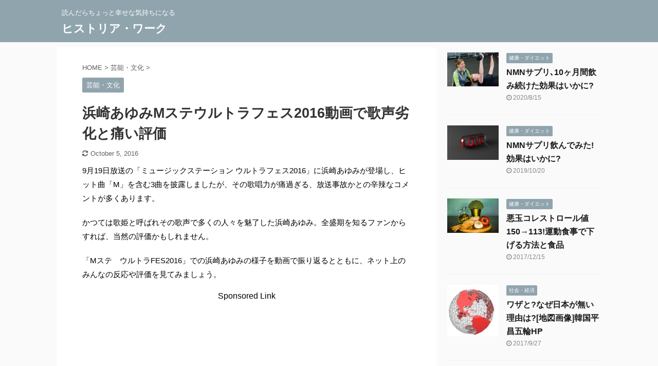

--- FILE ---
content_type: text/html; charset=UTF-8
request_url: https://historia.work/hamasakiayumi/
body_size: 16723
content:

<!DOCTYPE html>
<!--[if lt IE 7]>
<html class="ie6" lang="en-US"> <![endif]-->
<!--[if IE 7]>
<html class="i7" lang="en-US"> <![endif]-->
<!--[if IE 8]>
<html class="ie" lang="en-US"> <![endif]-->
<!--[if gt IE 8]><!-->
<html lang="en-US" class="">
	<!--<![endif]-->
	<head prefix="og: http://ogp.me/ns# fb: http://ogp.me/ns/fb# article: http://ogp.me/ns/article#">
		<meta charset="UTF-8" >
		<meta name="viewport" content="width=device-width,initial-scale=1.0,user-scalable=no,viewport-fit=cover">
		<meta name="format-detection" content="telephone=no" >
		<meta name="referrer" content="no-referrer-when-downgrade"/>

		
		<link rel="alternate" type="application/rss+xml" title="ヒストリア・ワーク RSS Feed" href="https://historia.work/feed/" />
		<link rel="pingback" href="https://historia.work/xmlrpc.php" >
		<!--[if lt IE 9]>
		<script src="https://historia.work/wp-content/themes/affinger5/js/html5shiv.js"></script>
		<![endif]-->
				<meta name='robots' content='max-image-preview:large' />
<title>浜崎あゆみMステウルトラフェス2016動画で歌声劣化と痛い評価 - ヒストリア・ワーク</title>
<link rel='dns-prefetch' href='//ajax.googleapis.com' />
<script type="text/javascript">
/* <![CDATA[ */
window._wpemojiSettings = {"baseUrl":"https:\/\/s.w.org\/images\/core\/emoji\/14.0.0\/72x72\/","ext":".png","svgUrl":"https:\/\/s.w.org\/images\/core\/emoji\/14.0.0\/svg\/","svgExt":".svg","source":{"concatemoji":"https:\/\/historia.work\/wp-includes\/js\/wp-emoji-release.min.js?ver=6.4.1"}};
/*! This file is auto-generated */
!function(i,n){var o,s,e;function c(e){try{var t={supportTests:e,timestamp:(new Date).valueOf()};sessionStorage.setItem(o,JSON.stringify(t))}catch(e){}}function p(e,t,n){e.clearRect(0,0,e.canvas.width,e.canvas.height),e.fillText(t,0,0);var t=new Uint32Array(e.getImageData(0,0,e.canvas.width,e.canvas.height).data),r=(e.clearRect(0,0,e.canvas.width,e.canvas.height),e.fillText(n,0,0),new Uint32Array(e.getImageData(0,0,e.canvas.width,e.canvas.height).data));return t.every(function(e,t){return e===r[t]})}function u(e,t,n){switch(t){case"flag":return n(e,"\ud83c\udff3\ufe0f\u200d\u26a7\ufe0f","\ud83c\udff3\ufe0f\u200b\u26a7\ufe0f")?!1:!n(e,"\ud83c\uddfa\ud83c\uddf3","\ud83c\uddfa\u200b\ud83c\uddf3")&&!n(e,"\ud83c\udff4\udb40\udc67\udb40\udc62\udb40\udc65\udb40\udc6e\udb40\udc67\udb40\udc7f","\ud83c\udff4\u200b\udb40\udc67\u200b\udb40\udc62\u200b\udb40\udc65\u200b\udb40\udc6e\u200b\udb40\udc67\u200b\udb40\udc7f");case"emoji":return!n(e,"\ud83e\udef1\ud83c\udffb\u200d\ud83e\udef2\ud83c\udfff","\ud83e\udef1\ud83c\udffb\u200b\ud83e\udef2\ud83c\udfff")}return!1}function f(e,t,n){var r="undefined"!=typeof WorkerGlobalScope&&self instanceof WorkerGlobalScope?new OffscreenCanvas(300,150):i.createElement("canvas"),a=r.getContext("2d",{willReadFrequently:!0}),o=(a.textBaseline="top",a.font="600 32px Arial",{});return e.forEach(function(e){o[e]=t(a,e,n)}),o}function t(e){var t=i.createElement("script");t.src=e,t.defer=!0,i.head.appendChild(t)}"undefined"!=typeof Promise&&(o="wpEmojiSettingsSupports",s=["flag","emoji"],n.supports={everything:!0,everythingExceptFlag:!0},e=new Promise(function(e){i.addEventListener("DOMContentLoaded",e,{once:!0})}),new Promise(function(t){var n=function(){try{var e=JSON.parse(sessionStorage.getItem(o));if("object"==typeof e&&"number"==typeof e.timestamp&&(new Date).valueOf()<e.timestamp+604800&&"object"==typeof e.supportTests)return e.supportTests}catch(e){}return null}();if(!n){if("undefined"!=typeof Worker&&"undefined"!=typeof OffscreenCanvas&&"undefined"!=typeof URL&&URL.createObjectURL&&"undefined"!=typeof Blob)try{var e="postMessage("+f.toString()+"("+[JSON.stringify(s),u.toString(),p.toString()].join(",")+"));",r=new Blob([e],{type:"text/javascript"}),a=new Worker(URL.createObjectURL(r),{name:"wpTestEmojiSupports"});return void(a.onmessage=function(e){c(n=e.data),a.terminate(),t(n)})}catch(e){}c(n=f(s,u,p))}t(n)}).then(function(e){for(var t in e)n.supports[t]=e[t],n.supports.everything=n.supports.everything&&n.supports[t],"flag"!==t&&(n.supports.everythingExceptFlag=n.supports.everythingExceptFlag&&n.supports[t]);n.supports.everythingExceptFlag=n.supports.everythingExceptFlag&&!n.supports.flag,n.DOMReady=!1,n.readyCallback=function(){n.DOMReady=!0}}).then(function(){return e}).then(function(){var e;n.supports.everything||(n.readyCallback(),(e=n.source||{}).concatemoji?t(e.concatemoji):e.wpemoji&&e.twemoji&&(t(e.twemoji),t(e.wpemoji)))}))}((window,document),window._wpemojiSettings);
/* ]]> */
</script>
<style id='wp-emoji-styles-inline-css' type='text/css'>

	img.wp-smiley, img.emoji {
		display: inline !important;
		border: none !important;
		box-shadow: none !important;
		height: 1em !important;
		width: 1em !important;
		margin: 0 0.07em !important;
		vertical-align: -0.1em !important;
		background: none !important;
		padding: 0 !important;
	}
</style>
<link rel='stylesheet' id='wp-block-library-css' href='https://historia.work/wp-includes/css/dist/block-library/style.min.css?ver=6.4.1' type='text/css' media='all' />
<style id='classic-theme-styles-inline-css' type='text/css'>
/*! This file is auto-generated */
.wp-block-button__link{color:#fff;background-color:#32373c;border-radius:9999px;box-shadow:none;text-decoration:none;padding:calc(.667em + 2px) calc(1.333em + 2px);font-size:1.125em}.wp-block-file__button{background:#32373c;color:#fff;text-decoration:none}
</style>
<style id='global-styles-inline-css' type='text/css'>
body{--wp--preset--color--black: #000000;--wp--preset--color--cyan-bluish-gray: #abb8c3;--wp--preset--color--white: #ffffff;--wp--preset--color--pale-pink: #f78da7;--wp--preset--color--vivid-red: #cf2e2e;--wp--preset--color--luminous-vivid-orange: #ff6900;--wp--preset--color--luminous-vivid-amber: #fcb900;--wp--preset--color--light-green-cyan: #7bdcb5;--wp--preset--color--vivid-green-cyan: #00d084;--wp--preset--color--pale-cyan-blue: #8ed1fc;--wp--preset--color--vivid-cyan-blue: #0693e3;--wp--preset--color--vivid-purple: #9b51e0;--wp--preset--color--soft-red: #e6514c;--wp--preset--color--light-grayish-red: #fdebee;--wp--preset--color--vivid-yellow: #ffc107;--wp--preset--color--very-pale-yellow: #fffde7;--wp--preset--color--very-light-gray: #fafafa;--wp--preset--color--very-dark-gray: #313131;--wp--preset--color--original-color-a: #43a047;--wp--preset--color--original-color-b: #795548;--wp--preset--color--original-color-c: #ec407a;--wp--preset--color--original-color-d: #9e9d24;--wp--preset--gradient--vivid-cyan-blue-to-vivid-purple: linear-gradient(135deg,rgba(6,147,227,1) 0%,rgb(155,81,224) 100%);--wp--preset--gradient--light-green-cyan-to-vivid-green-cyan: linear-gradient(135deg,rgb(122,220,180) 0%,rgb(0,208,130) 100%);--wp--preset--gradient--luminous-vivid-amber-to-luminous-vivid-orange: linear-gradient(135deg,rgba(252,185,0,1) 0%,rgba(255,105,0,1) 100%);--wp--preset--gradient--luminous-vivid-orange-to-vivid-red: linear-gradient(135deg,rgba(255,105,0,1) 0%,rgb(207,46,46) 100%);--wp--preset--gradient--very-light-gray-to-cyan-bluish-gray: linear-gradient(135deg,rgb(238,238,238) 0%,rgb(169,184,195) 100%);--wp--preset--gradient--cool-to-warm-spectrum: linear-gradient(135deg,rgb(74,234,220) 0%,rgb(151,120,209) 20%,rgb(207,42,186) 40%,rgb(238,44,130) 60%,rgb(251,105,98) 80%,rgb(254,248,76) 100%);--wp--preset--gradient--blush-light-purple: linear-gradient(135deg,rgb(255,206,236) 0%,rgb(152,150,240) 100%);--wp--preset--gradient--blush-bordeaux: linear-gradient(135deg,rgb(254,205,165) 0%,rgb(254,45,45) 50%,rgb(107,0,62) 100%);--wp--preset--gradient--luminous-dusk: linear-gradient(135deg,rgb(255,203,112) 0%,rgb(199,81,192) 50%,rgb(65,88,208) 100%);--wp--preset--gradient--pale-ocean: linear-gradient(135deg,rgb(255,245,203) 0%,rgb(182,227,212) 50%,rgb(51,167,181) 100%);--wp--preset--gradient--electric-grass: linear-gradient(135deg,rgb(202,248,128) 0%,rgb(113,206,126) 100%);--wp--preset--gradient--midnight: linear-gradient(135deg,rgb(2,3,129) 0%,rgb(40,116,252) 100%);--wp--preset--font-size--small: 13px;--wp--preset--font-size--medium: 20px;--wp--preset--font-size--large: 36px;--wp--preset--font-size--x-large: 42px;--wp--preset--spacing--20: 0.44rem;--wp--preset--spacing--30: 0.67rem;--wp--preset--spacing--40: 1rem;--wp--preset--spacing--50: 1.5rem;--wp--preset--spacing--60: 2.25rem;--wp--preset--spacing--70: 3.38rem;--wp--preset--spacing--80: 5.06rem;--wp--preset--shadow--natural: 6px 6px 9px rgba(0, 0, 0, 0.2);--wp--preset--shadow--deep: 12px 12px 50px rgba(0, 0, 0, 0.4);--wp--preset--shadow--sharp: 6px 6px 0px rgba(0, 0, 0, 0.2);--wp--preset--shadow--outlined: 6px 6px 0px -3px rgba(255, 255, 255, 1), 6px 6px rgba(0, 0, 0, 1);--wp--preset--shadow--crisp: 6px 6px 0px rgba(0, 0, 0, 1);}:where(.is-layout-flex){gap: 0.5em;}:where(.is-layout-grid){gap: 0.5em;}body .is-layout-flow > .alignleft{float: left;margin-inline-start: 0;margin-inline-end: 2em;}body .is-layout-flow > .alignright{float: right;margin-inline-start: 2em;margin-inline-end: 0;}body .is-layout-flow > .aligncenter{margin-left: auto !important;margin-right: auto !important;}body .is-layout-constrained > .alignleft{float: left;margin-inline-start: 0;margin-inline-end: 2em;}body .is-layout-constrained > .alignright{float: right;margin-inline-start: 2em;margin-inline-end: 0;}body .is-layout-constrained > .aligncenter{margin-left: auto !important;margin-right: auto !important;}body .is-layout-constrained > :where(:not(.alignleft):not(.alignright):not(.alignfull)){max-width: var(--wp--style--global--content-size);margin-left: auto !important;margin-right: auto !important;}body .is-layout-constrained > .alignwide{max-width: var(--wp--style--global--wide-size);}body .is-layout-flex{display: flex;}body .is-layout-flex{flex-wrap: wrap;align-items: center;}body .is-layout-flex > *{margin: 0;}body .is-layout-grid{display: grid;}body .is-layout-grid > *{margin: 0;}:where(.wp-block-columns.is-layout-flex){gap: 2em;}:where(.wp-block-columns.is-layout-grid){gap: 2em;}:where(.wp-block-post-template.is-layout-flex){gap: 1.25em;}:where(.wp-block-post-template.is-layout-grid){gap: 1.25em;}.has-black-color{color: var(--wp--preset--color--black) !important;}.has-cyan-bluish-gray-color{color: var(--wp--preset--color--cyan-bluish-gray) !important;}.has-white-color{color: var(--wp--preset--color--white) !important;}.has-pale-pink-color{color: var(--wp--preset--color--pale-pink) !important;}.has-vivid-red-color{color: var(--wp--preset--color--vivid-red) !important;}.has-luminous-vivid-orange-color{color: var(--wp--preset--color--luminous-vivid-orange) !important;}.has-luminous-vivid-amber-color{color: var(--wp--preset--color--luminous-vivid-amber) !important;}.has-light-green-cyan-color{color: var(--wp--preset--color--light-green-cyan) !important;}.has-vivid-green-cyan-color{color: var(--wp--preset--color--vivid-green-cyan) !important;}.has-pale-cyan-blue-color{color: var(--wp--preset--color--pale-cyan-blue) !important;}.has-vivid-cyan-blue-color{color: var(--wp--preset--color--vivid-cyan-blue) !important;}.has-vivid-purple-color{color: var(--wp--preset--color--vivid-purple) !important;}.has-black-background-color{background-color: var(--wp--preset--color--black) !important;}.has-cyan-bluish-gray-background-color{background-color: var(--wp--preset--color--cyan-bluish-gray) !important;}.has-white-background-color{background-color: var(--wp--preset--color--white) !important;}.has-pale-pink-background-color{background-color: var(--wp--preset--color--pale-pink) !important;}.has-vivid-red-background-color{background-color: var(--wp--preset--color--vivid-red) !important;}.has-luminous-vivid-orange-background-color{background-color: var(--wp--preset--color--luminous-vivid-orange) !important;}.has-luminous-vivid-amber-background-color{background-color: var(--wp--preset--color--luminous-vivid-amber) !important;}.has-light-green-cyan-background-color{background-color: var(--wp--preset--color--light-green-cyan) !important;}.has-vivid-green-cyan-background-color{background-color: var(--wp--preset--color--vivid-green-cyan) !important;}.has-pale-cyan-blue-background-color{background-color: var(--wp--preset--color--pale-cyan-blue) !important;}.has-vivid-cyan-blue-background-color{background-color: var(--wp--preset--color--vivid-cyan-blue) !important;}.has-vivid-purple-background-color{background-color: var(--wp--preset--color--vivid-purple) !important;}.has-black-border-color{border-color: var(--wp--preset--color--black) !important;}.has-cyan-bluish-gray-border-color{border-color: var(--wp--preset--color--cyan-bluish-gray) !important;}.has-white-border-color{border-color: var(--wp--preset--color--white) !important;}.has-pale-pink-border-color{border-color: var(--wp--preset--color--pale-pink) !important;}.has-vivid-red-border-color{border-color: var(--wp--preset--color--vivid-red) !important;}.has-luminous-vivid-orange-border-color{border-color: var(--wp--preset--color--luminous-vivid-orange) !important;}.has-luminous-vivid-amber-border-color{border-color: var(--wp--preset--color--luminous-vivid-amber) !important;}.has-light-green-cyan-border-color{border-color: var(--wp--preset--color--light-green-cyan) !important;}.has-vivid-green-cyan-border-color{border-color: var(--wp--preset--color--vivid-green-cyan) !important;}.has-pale-cyan-blue-border-color{border-color: var(--wp--preset--color--pale-cyan-blue) !important;}.has-vivid-cyan-blue-border-color{border-color: var(--wp--preset--color--vivid-cyan-blue) !important;}.has-vivid-purple-border-color{border-color: var(--wp--preset--color--vivid-purple) !important;}.has-vivid-cyan-blue-to-vivid-purple-gradient-background{background: var(--wp--preset--gradient--vivid-cyan-blue-to-vivid-purple) !important;}.has-light-green-cyan-to-vivid-green-cyan-gradient-background{background: var(--wp--preset--gradient--light-green-cyan-to-vivid-green-cyan) !important;}.has-luminous-vivid-amber-to-luminous-vivid-orange-gradient-background{background: var(--wp--preset--gradient--luminous-vivid-amber-to-luminous-vivid-orange) !important;}.has-luminous-vivid-orange-to-vivid-red-gradient-background{background: var(--wp--preset--gradient--luminous-vivid-orange-to-vivid-red) !important;}.has-very-light-gray-to-cyan-bluish-gray-gradient-background{background: var(--wp--preset--gradient--very-light-gray-to-cyan-bluish-gray) !important;}.has-cool-to-warm-spectrum-gradient-background{background: var(--wp--preset--gradient--cool-to-warm-spectrum) !important;}.has-blush-light-purple-gradient-background{background: var(--wp--preset--gradient--blush-light-purple) !important;}.has-blush-bordeaux-gradient-background{background: var(--wp--preset--gradient--blush-bordeaux) !important;}.has-luminous-dusk-gradient-background{background: var(--wp--preset--gradient--luminous-dusk) !important;}.has-pale-ocean-gradient-background{background: var(--wp--preset--gradient--pale-ocean) !important;}.has-electric-grass-gradient-background{background: var(--wp--preset--gradient--electric-grass) !important;}.has-midnight-gradient-background{background: var(--wp--preset--gradient--midnight) !important;}.has-small-font-size{font-size: var(--wp--preset--font-size--small) !important;}.has-medium-font-size{font-size: var(--wp--preset--font-size--medium) !important;}.has-large-font-size{font-size: var(--wp--preset--font-size--large) !important;}.has-x-large-font-size{font-size: var(--wp--preset--font-size--x-large) !important;}
.wp-block-navigation a:where(:not(.wp-element-button)){color: inherit;}
:where(.wp-block-post-template.is-layout-flex){gap: 1.25em;}:where(.wp-block-post-template.is-layout-grid){gap: 1.25em;}
:where(.wp-block-columns.is-layout-flex){gap: 2em;}:where(.wp-block-columns.is-layout-grid){gap: 2em;}
.wp-block-pullquote{font-size: 1.5em;line-height: 1.6;}
</style>
<link rel='stylesheet' id='titan-adminbar-styles-css' href='https://historia.work/wp-content/plugins/anti-spam/assets/css/admin-bar.css?ver=7.3.5' type='text/css' media='all' />
<link rel='stylesheet' id='parent-style-css' href='https://historia.work/wp-content/themes/affinger5/style.css?ver=6.4.1' type='text/css' media='all' />
<link rel='stylesheet' id='normalize-css' href='https://historia.work/wp-content/themes/affinger5/css/normalize.css?ver=1.5.9' type='text/css' media='all' />
<link rel='stylesheet' id='font-awesome-css' href='https://historia.work/wp-content/themes/affinger5/css/fontawesome/css/font-awesome.min.css?ver=4.7.0' type='text/css' media='all' />
<link rel='stylesheet' id='font-awesome-animation-css' href='https://historia.work/wp-content/themes/affinger5/css/fontawesome/css/font-awesome-animation.min.css?ver=6.4.1' type='text/css' media='all' />
<link rel='stylesheet' id='st_svg-css' href='https://historia.work/wp-content/themes/affinger5/st_svg/style.css?ver=6.4.1' type='text/css' media='all' />
<link rel='stylesheet' id='slick-css' href='https://historia.work/wp-content/themes/affinger5/vendor/slick/slick.css?ver=1.8.0' type='text/css' media='all' />
<link rel='stylesheet' id='slick-theme-css' href='https://historia.work/wp-content/themes/affinger5/vendor/slick/slick-theme.css?ver=1.8.0' type='text/css' media='all' />
<link rel='stylesheet' id='style-css' href='https://historia.work/wp-content/themes/affinger5/style.css?ver=6.4.1' type='text/css' media='all' />
<link rel='stylesheet' id='child-style-css' href='https://historia.work/wp-content/themes/affinger5-child/style.css?ver=6.4.1' type='text/css' media='all' />
<link rel='stylesheet' id='single-css' href='https://historia.work/wp-content/themes/affinger5/st-rankcss.php' type='text/css' media='all' />
<link rel='stylesheet' id='st-themecss-css' href='https://historia.work/wp-content/themes/affinger5/st-themecss-loader.php?ver=6.4.1' type='text/css' media='all' />
<script type="text/javascript" src="//ajax.googleapis.com/ajax/libs/jquery/1.11.3/jquery.min.js?ver=1.11.3" id="jquery-js"></script>
<link rel="https://api.w.org/" href="https://historia.work/wp-json/" /><link rel="alternate" type="application/json" href="https://historia.work/wp-json/wp/v2/posts/4022" /><link rel='shortlink' href='https://historia.work/?p=4022' />
<link rel="alternate" type="application/json+oembed" href="https://historia.work/wp-json/oembed/1.0/embed?url=https%3A%2F%2Fhistoria.work%2Fhamasakiayumi%2F" />
<meta name="robots" content="index, follow" />
<meta name="keywords" content="Mステ,ミュージックステーション,ウルトラフェス,2016,浜崎あゆみ,歌声,劣化,放送事故,動画,歌唱力,M">
<meta name="description" content="MステウルトラFES2016でMを歌った浜崎あゆみの歌声が劣化していて、放送事故かという歌声動画が悲しいです。">
<meta name="thumbnail" content="https://historia.work/wp-content/uploads/2016/09/stage_1474312096.jpg">
<meta name="google-site-verification" content="ofzu1xW_5DS9bsish9txr8nT088hGDylJhUTYRgaXwk" />
<link rel="canonical" href="https://historia.work/hamasakiayumi/" />
<style type="text/css">.broken_link, a.broken_link {
	text-decoration: line-through;
}</style>			<script>
		(function (i, s, o, g, r, a, m) {
			i['GoogleAnalyticsObject'] = r;
			i[r] = i[r] || function () {
					(i[r].q = i[r].q || []).push(arguments)
				}, i[r].l = 1 * new Date();
			a = s.createElement(o),
				m = s.getElementsByTagName(o)[0];
			a.async = 1;
			a.src = g;
			m.parentNode.insertBefore(a, m)
		})(window, document, 'script', '//www.google-analytics.com/analytics.js', 'ga');

		ga('create', 'UA-69254669-1', 'auto');
		ga('send', 'pageview');

	</script>
				<!-- OGP -->
	
						<meta name="twitter:card" content="summary_large_image">
				<meta name="twitter:site" content="@historiawork">
		<meta name="twitter:title" content="浜崎あゆみMステウルトラフェス2016動画で歌声劣化と痛い評価">
		<meta name="twitter:description" content="9月19日放送の「ミュージックステーション ウルトラフェス2016」に浜崎あゆみが登場し、ヒット曲「M」を含む3曲を披露しましたが、その歌唱力が痛過ぎる、放送事故かとの辛辣なコメントが多くあります。 ">
		<meta name="twitter:image" content="https://historia.work/wp-content/uploads/2016/09/stage_1474312096.jpg">
		<!-- /OGP -->
		


<script>
	jQuery(function(){
		jQuery('.st-btn-open').click(function(){
			jQuery(this).next('.st-slidebox').stop(true, true).slideToggle();
			jQuery(this).addClass('st-btn-open-click');
		});
	});
</script>

	<script>
		jQuery(function(){
		jQuery('.post h2 , .h2modoki').wrapInner('<span class="st-dash-design"></span>');
		}) 
	</script>

<script>
	jQuery(function(){
		jQuery("#toc_container:not(:has(ul ul))").addClass("only-toc");
		jQuery(".st-ac-box ul:has(.cat-item)").each(function(){
			jQuery(this).addClass("st-ac-cat");
		});
	});
</script>

<script>
	jQuery(function(){
						jQuery('.st-star').parent('.rankh4').css('padding-bottom','5px'); // スターがある場合のランキング見出し調整
	});
</script>


			</head>
	<body class="post-template-default single single-post postid-4022 single-format-standard not-front-page" >
				<div id="st-ami">
				<div id="wrapper" class="">
				<div id="wrapper-in">
					<header id="">
						<div id="headbox-bg">
							<div id="headbox">

							
								<div id="header-l">
									
									<div id="st-text-logo">
										
            
			
				<!-- キャプション -->
				                
					              		 	 <p class="descr sitenametop">
               		     	読んだらちょっと幸せな気持ちになる               			 </p>
					                    
				                
				<!-- ロゴ又はブログ名 -->
				              		  <p class="sitename"><a href="https://historia.work/">
                  		                      		    ヒストリア・ワーク                   		               		  </a></p>
            					<!-- ロゴ又はブログ名ここまで -->

			    
		
    									</div>
								</div><!-- /#header-l -->

								<div id="header-r" class="smanone">
									
								</div><!-- /#header-r -->
							</div><!-- /#headbox-bg -->
						</div><!-- /#headbox clearfix -->

						
						
						
						
											
<div id="gazou-wide">
				</div>
					
					
					</header>

					

					<div id="content-w">

					
					
					
	
			<div id="st-header-post-under-box" class="st-header-post-no-data "
		     style="">
			<div class="st-dark-cover">
							</div>
		</div>
	

<div id="content" class="clearfix">
	<div id="contentInner">
		<main>
			<article>
									<div id="post-4022" class="st-post post-4022 post type-post status-publish format-standard has-post-thumbnail hentry category-entertainment">
				
					
																
					
					<!--ぱんくず -->
											<div
							id="breadcrumb">
							<ol itemscope itemtype="http://schema.org/BreadcrumbList">
								<li itemprop="itemListElement" itemscope itemtype="http://schema.org/ListItem">
									<a href="https://historia.work" itemprop="item">
										<span itemprop="name">HOME</span>
									</a>
									&gt;
									<meta itemprop="position" content="1"/>
								</li>

								
																	<li itemprop="itemListElement" itemscope itemtype="http://schema.org/ListItem">
										<a href="https://historia.work/category/entertainment/" itemprop="item">
											<span
												itemprop="name">芸能・文化</span>
										</a>
										&gt;
										<meta itemprop="position" content="2"/>
									</li>
																								</ol>

													</div>
										<!--/ ぱんくず -->

					<!--ループ開始 -->
										
																									<p class="st-catgroup">
								<a href="https://historia.work/category/entertainment/" title="View all posts in 芸能・文化" rel="category tag"><span class="catname st-catid13">芸能・文化</span></a>							</p>
						
						<h1 class="entry-title">浜崎あゆみMステウルトラフェス2016動画で歌声劣化と痛い評価</h1>

						
	<div class="blogbox ">
		<p><span class="kdate">
											<i class="fa fa-refresh"></i><time class="updated" datetime="2016-10-05T22:39:19-0500">October 5, 2016</time>
					</span></p>
	</div>
					
					
					<div class="mainbox">
						<div id="nocopy" oncontextmenu="return false" onMouseDown="return false;" style="-moz-user-select: none; -khtml-user-select: none; user-select: none;-webkit-touch-callout:none; -webkit-user-select:none;"><!-- コピー禁止エリアここから -->
							
							
							
							<div class="entry-content">
								<p>9月19日放送の「ミュージックステーション ウルトラフェス2016」に浜崎あゆみが登場し、ヒット曲「M」を含む3曲を披露しましたが、その歌唱力が痛過ぎる、放送事故かとの辛辣なコメントが多くあります。</p>
<p>かつては歌姫と呼ばれその歌声で多くの人々を魅了した浜崎あゆみ。全盛期を知るファンからすれば、当然の評価かもしれません。</p>
<p>「Mステ　ウルトラFES2016」での浜崎あゆみの様子を動画で振り返るとともに、ネット上のみんなの反応や評価を見てみましょう。<br />
<!-- ここに【PC＆タブレット】で表示させたい広告コードを貼る -->
  
<div align="center">
Sponsored Link<br />
<script async src="//pagead2.googlesyndication.com/pagead/js/adsbygoogle.js"></script>
<!-- historia-resp -->
<ins class="adsbygoogle"
     style="display:block"
     data-ad-client="ca-pub-5581483492514796"
     data-ad-slot="5496399469"
     data-ad-format="rectangle"></ins>
<script>
(adsbygoogle = window.adsbygoogle || []).push({});
</script>
</div>
   </p>
<section>
<h2>浜崎あゆみ歌声劣化?</h2>
<p>今年の「Mステ　ウルトラFES2016」のテーマは、ヒット曲を披露するというものでした。</p>
<p>浜崎あゆみは自身のヒット曲「M」を熱唱しました。</p>
<p>「M」は2000年12月にリリースされた曲で、当時浜崎あゆみは全盛期。売れに売れまくっていた頃です。もちろん売れていた理由は、歌手としての実力があったから。</p>
<p>歌姫とも呼ばれ高い歌唱力は、多くの人たちを魅了しました。</p>
<p>特にファンではなかった私も、浜崎あゆみが歌う声は耳に残り、思わずサビの部分をハミングしてしまうほどでした。もともと低い声なのかなと思いきや、ちゃんと高音も外さずのびやかに歌うことができるその歌唱力。やはり歌手としての実力がないと、あそこまでのメガヒットはとばせないよな、とつくづく思ったものでした。</p>
<p>しかし！</p>
<p>「Mステ　ウルトラFES2016」での浜崎あゆみは痛すぎて・・・。ついつい全盛期の頃の浜崎あゆみと比べてしまうんです。しかも番組では、昔の浜崎あゆみのVTRを持ち出して懐かしむ、みたいな演出だったので、余計悲しい。</p>
<p>もちろん人間ですから、10年以上もたてば、その容姿や歌声が変わってしまうのは仕方ないと思います。しかも浜崎あゆみは片耳が難聴で、これは歌手としてはかなりの痛手です。そういうハンデがあるせいか、近年はどちらかというとファッションとか、プライベートの熱愛とか、そういう歌手としての活動以外で、注目を集めていました。浜崎あゆみ本人も、話題の的であり続けるためには、もう歌唱力で勝負できないと悟っていたのでしょうか。</p>
<p>「Mステ　ウルトラFES2016」で「M」を歌う純白のドレスを着た浜崎あゆみの、声の伸び、特に高音の部分を歌う姿が、とても苦しそうで、観ているこちらまで、痛い思いがしました。そしてつい、全盛期の浜崎あゆみが歌う「M」の動画を探して、それを観ながら思わずため息が。15年の月日は無残にも人をここまで変えてしまうんだ、と・・・。</p>
<p><a href="https://video.twimg.com/ext_tw_video/777840427894321152/pu/vid/1280x720/1sSTSzSHHtbR3sMk.mp4" target="_blank" rel="”nofollow”" class="broken_link">「Mステ　ウルトラFES2016」で「M」を歌う浜崎あゆみの動画</a></p>
<p>それでも個人的には、「Mステ　ウルトラFES2016」の浜崎あゆみのパフォーマンスは、十分楽しめました。しかもEXILEのNAOTOが、昔浜崎あゆみのバックダンサーをしていたことも判明。そのVTRとか、小室とのデュエット曲「a song is born」とか。</p>
</section>
<section>
<h2>ネットの反応はとっても厳しい</h2>
<p>浜崎あゆみの歌唱力を残念に思いつつも、個人的には十分楽しめた内容でしたが、ネットでの反応は厳しいものに。</p>
<p>「宇多田ヒカルの後の浜崎あゆみは聞くに耐えない。悪意を感じる」</p>
<p>「宇多田ヒカルの次に登場した浜崎あゆみは衝撃的だった」</p>
<p>宇多田ヒカルの後だったから、浜崎あゆみの歌声劣化が浮き彫りになっただけで、他のアーティストの後だったらそこまで酷く聞こえなかったかも？</p>
<p>「浜崎あゆみの今の歌声、ほぼ放送事故」</p>
<p>そう、放送事故ということで。</p>
<p>「過去の栄光丸出しだったし、初めから歌が上手かったわけじゃない浜崎あゆみを歌姫と評した媒体が、今更干していくことの方が難しい」</p>
<p>「全盛期と違ってショック大きかったんだけど あの歌声は歌手として恥ずかしいと思う。プロなんだから(難聴でも関係ない)プロだからこそ、歌がひどくて見てる視聴者が恥ずかしくなるレベル」</p>
<p>「浜崎あゆみ前の方が歌うまかった」</p>
<p>浜崎あゆみの全盛期とついつい比べてしまう気持ち、よく分かります。</p>
</section>

<section>
<h2>最後に</h2>
<p>宇多田ヒカルが登場した後、明らかに涙をこらて奮えているようみ見える浜崎あゆみがいました。緊張していたのか感極まったのか、小室と「a song is born」をデュエットのときも涙を流していましたね。</p>
<p>以前のような歌唱力になることは無理なのでしょうか。またあの時の浜崎あゆみの声をライブで聴きたいものです。</p>
<p>以上、「ミュージックステーション ウルトラフェス2016」で歌う浜崎あゆみの歌声が劣化で悲しい、という話題でした。</p>
<p>Mステ　ウルトラフェス2016出演者一覧<br />
↓　↓　↓<br />
<a href="https://historia.work/mfes2016/" target="_blank">「Mステウルトラフェス2016出演者一覧タイムテーブル/日程/ジャニーズ情報」</a><br />
</section>
							</div>
						</div><!-- コピー禁止エリアここまで -->

												
					<div class="adbox">
				
												<div class="textwidget"><div align="center">Sponsored Link<br />
<script async src="//pagead2.googlesyndication.com/pagead/js/adsbygoogle.js"></script>
<!-- historia-resp -->
<ins class="adsbygoogle"
     style="display:block"
     data-ad-client="ca-pub-5581483492514796"
     data-ad-slot="5496399469"
     data-ad-format="rectangle"></ins>
<script>
(adsbygoogle = window.adsbygoogle || []).push({});
</script></div></div>
							        
	
									<div style="padding-top:10px;">
						
		        
	
					</div>
							</div>
			

						
					</div><!-- .mainboxここまで -->

																
					
					
	
	<div class="sns ">
	<ul class="clearfix">
					<!--ツイートボタン-->
			<li class="twitter"> 
			<a rel="nofollow" onclick="window.open('//twitter.com/intent/tweet?url=https%3A%2F%2Fhistoria.work%2Fhamasakiayumi%2F&text=%E6%B5%9C%E5%B4%8E%E3%81%82%E3%82%86%E3%81%BFM%E3%82%B9%E3%83%86%E3%82%A6%E3%83%AB%E3%83%88%E3%83%A9%E3%83%95%E3%82%A7%E3%82%B92016%E5%8B%95%E7%94%BB%E3%81%A7%E6%AD%8C%E5%A3%B0%E5%8A%A3%E5%8C%96%E3%81%A8%E7%97%9B%E3%81%84%E8%A9%95%E4%BE%A1&via=historiawork&tw_p=tweetbutton', '', 'width=500,height=450'); return false;"><i class="fa fa-twitter"></i><span class="snstext " >Twitter</span></a>
			</li>
		
					<!--シェアボタン-->      
			<li class="facebook">
			<a href="//www.facebook.com/sharer.php?src=bm&u=https%3A%2F%2Fhistoria.work%2Fhamasakiayumi%2F&t=%E6%B5%9C%E5%B4%8E%E3%81%82%E3%82%86%E3%81%BFM%E3%82%B9%E3%83%86%E3%82%A6%E3%83%AB%E3%83%88%E3%83%A9%E3%83%95%E3%82%A7%E3%82%B92016%E5%8B%95%E7%94%BB%E3%81%A7%E6%AD%8C%E5%A3%B0%E5%8A%A3%E5%8C%96%E3%81%A8%E7%97%9B%E3%81%84%E8%A9%95%E4%BE%A1" target="_blank" rel="nofollow noopener"><i class="fa fa-facebook"></i><span class="snstext " >Share</span>
			</a>
			</li>
		
					<!--ポケットボタン-->      
			<li class="pocket">
			<a rel="nofollow" onclick="window.open('//getpocket.com/edit?url=https%3A%2F%2Fhistoria.work%2Fhamasakiayumi%2F&title=%E6%B5%9C%E5%B4%8E%E3%81%82%E3%82%86%E3%81%BFM%E3%82%B9%E3%83%86%E3%82%A6%E3%83%AB%E3%83%88%E3%83%A9%E3%83%95%E3%82%A7%E3%82%B92016%E5%8B%95%E7%94%BB%E3%81%A7%E6%AD%8C%E5%A3%B0%E5%8A%A3%E5%8C%96%E3%81%A8%E7%97%9B%E3%81%84%E8%A9%95%E4%BE%A1', '', 'width=500,height=350'); return false;"><i class="fa fa-get-pocket"></i><span class="snstext " >Pocket</span></a></li>
		
					<!--はてブボタン-->
			<li class="hatebu">       
				<a href="//b.hatena.ne.jp/entry/https://historia.work/hamasakiayumi/" class="hatena-bookmark-button" data-hatena-bookmark-layout="simple" title="浜崎あゆみMステウルトラフェス2016動画で歌声劣化と痛い評価" rel="nofollow"><i class="fa st-svg-hateb"></i><span class="snstext " >Hatena</span>
				</a><script type="text/javascript" src="//b.st-hatena.com/js/bookmark_button.js" charset="utf-8" async="async"></script>

			</li>
		
		
					<!--LINEボタン-->   
			<li class="line">
			<a href="//line.me/R/msg/text/?%E6%B5%9C%E5%B4%8E%E3%81%82%E3%82%86%E3%81%BFM%E3%82%B9%E3%83%86%E3%82%A6%E3%83%AB%E3%83%88%E3%83%A9%E3%83%95%E3%82%A7%E3%82%B92016%E5%8B%95%E7%94%BB%E3%81%A7%E6%AD%8C%E5%A3%B0%E5%8A%A3%E5%8C%96%E3%81%A8%E7%97%9B%E3%81%84%E8%A9%95%E4%BE%A1%0Ahttps%3A%2F%2Fhistoria.work%2Fhamasakiayumi%2F" target="_blank" rel="nofollow noopener"><i class="fa fa-comment" aria-hidden="true"></i><span class="snstext" >LINE</span></a>
			</li> 
		
		
					<!--URLコピーボタン-->
			<li class="share-copy">
			<a href="#" rel="nofollow" data-st-copy-text="浜崎あゆみMステウルトラフェス2016動画で歌声劣化と痛い評価 / https://historia.work/hamasakiayumi/"><i class="fa fa-clipboard"></i><span class="snstext" >コピーする</span></a>
			</li>
		
	</ul>

	</div> 

											
											<p class="tagst">
							<i class="fa fa-folder-open-o" aria-hidden="true"></i>-<a href="https://historia.work/category/entertainment/" rel="category tag">芸能・文化</a><br/>
													</p>
					
					<aside>
						<p class="author" style="display:none;"><a href="https://historia.work/author/admin/" title="友陣" class="vcard author"><span class="fn">author</span></a></p>
																		<!--ループ終了-->

																					<hr class="hrcss" />

<div id="comments">
     	<div id="respond" class="comment-respond">
		<h3 id="reply-title" class="comment-reply-title">comment <small><a rel="nofollow" id="cancel-comment-reply-link" href="/hamasakiayumi/#respond" style="display:none;">Cancel reply</a></small></h3><form action="https://historia.work/wp-comments-post.php" method="post" id="commentform" class="comment-form"><p class="comment-notes"><span id="email-notes">Your email address will not be published.</span> <span class="required-field-message">Required fields are marked <span class="required">*</span></span></p><p class="comment-form-comment"><label for="comment">Comment <span class="required">*</span></label> <textarea id="comment" name="comment" cols="45" rows="8" maxlength="65525" required="required"></textarea></p><p class="comment-form-author"><label for="author">Name <span class="required">*</span></label> <input id="author" name="author" type="text" value="" size="30" maxlength="245" autocomplete="name" required="required" /></p>
<p class="comment-form-email"><label for="email">Email <span class="required">*</span></label> <input id="email" name="email" type="text" value="" size="30" maxlength="100" aria-describedby="email-notes" autocomplete="email" required="required" /></p>
<p class="comment-form-url"><label for="url">Website</label> <input id="url" name="url" type="text" value="" size="30" maxlength="200" autocomplete="url" /></p>
<p class="comment-form-cookies-consent"><input id="wp-comment-cookies-consent" name="wp-comment-cookies-consent" type="checkbox" value="yes" /> <label for="wp-comment-cookies-consent">Save my name, email, and website in this browser for the next time I comment.</label></p>
<p class="form-submit"><input name="submit" type="submit" id="submit" class="submit" value="送信" /> <input type='hidden' name='comment_post_ID' value='4022' id='comment_post_ID' />
<input type='hidden' name='comment_parent' id='comment_parent' value='0' />
</p><!-- Anti-spam plugin wordpress.org/plugins/anti-spam/ --><div class="wantispam-required-fields"><input type="hidden" name="wantispam_t" class="wantispam-control wantispam-control-t" value="1769057545" /><div class="wantispam-group wantispam-group-q" style="clear: both;">
					<label>Current ye@r <span class="required">*</span></label>
					<input type="hidden" name="wantispam_a" class="wantispam-control wantispam-control-a" value="2026" />
					<input type="text" name="wantispam_q" class="wantispam-control wantispam-control-q" value="7.3.5" autocomplete="off" />
				  </div>
<div class="wantispam-group wantispam-group-e" style="display: none;">
					<label>Leave this field empty</label>
					<input type="text" name="wantispam_e_email_url_website" class="wantispam-control wantispam-control-e" value="" autocomplete="off" />
				  </div>
</div><!--\End Anti-spam plugin --></form>	</div><!-- #respond -->
	</div>


<!-- END singer -->
													
						<!--関連記事-->
						
	
	<h4 class="point"><span class="point-in">関連記事</span></h4>

	
<div class="kanren" data-st-load-more-content
     data-st-load-more-id="52a001b1-ef4b-4617-8f5e-074c500eb7cb">
						
			<dl class="clearfix">
				<dt><a href="https://historia.work/hasebe/">
						
															<img width="150" height="113" src="https://historia.work/wp-content/uploads/2016/06/interview_1467133149.jpg" class="attachment-st_thumb150 size-st_thumb150 wp-post-image" alt="" decoding="async" srcset="https://historia.work/wp-content/uploads/2016/06/interview_1467133149.jpg 640w, https://historia.work/wp-content/uploads/2016/06/interview_1467133149-300x225.jpg 300w, https://historia.work/wp-content/uploads/2016/06/interview_1467133149-460x345.jpg 460w" sizes="(max-width: 150px) 100vw, 150px" />							
											</a></dt>
				<dd>
					
	
	<p class="st-catgroup itiran-category">
		<a href="https://historia.work/category/entertainment/" title="View all posts in 芸能・文化" rel="category tag"><span class="catname st-catid13">芸能・文化</span></a>	</p>

					<h5 class="kanren-t">
						<a href="https://historia.work/hasebe/">長谷部誠の元彼女本田朋子 普通な馴れ初めでも破局原因が衝撃!</a>
					</h5>

						<div class="st-excerpt smanone">
		<p>長谷部誠と元彼女本田朋子（現・五十嵐朋子）は、5年間交際しましたが、結局2010年10月に破局しました。 長谷部誠が本田朋子と出会ったきっかけや馴れ初めは、ごく普通なのですが、別れた理由が衝撃過ぎました。 2人の出会い、馴れ初め、そして破局原因をまとめました。</p>
	</div>
									</dd>
			</dl>
					
			<dl class="clearfix">
				<dt><a href="https://historia.work/24tv_ranking/">
						
															<img width="150" height="100" src="https://historia.work/wp-content/uploads/2016/03/world_1459183106.jpg" class="attachment-st_thumb150 size-st_thumb150 wp-post-image" alt="" decoding="async" srcset="https://historia.work/wp-content/uploads/2016/03/world_1459183106.jpg 640w, https://historia.work/wp-content/uploads/2016/03/world_1459183106-300x200.jpg 300w, https://historia.work/wp-content/uploads/2016/03/world_1459183106-460x307.jpg 460w" sizes="(max-width: 150px) 100vw, 150px" />							
											</a></dt>
				<dd>
					
	
	<p class="st-catgroup itiran-category">
		<a href="https://historia.work/category/entertainment/" title="View all posts in 芸能・文化" rel="category tag"><span class="catname st-catid13">芸能・文化</span></a>	</p>

					<h5 class="kanren-t">
						<a href="https://historia.work/24tv_ranking/">24時間テレビ 歴代ジャニーズパーソナリティ ランキング</a>
					</h5>

						<div class="st-excerpt smanone">
		<p>今年も24時間テレビのパーソナリティにジャニーズが決まった。NEWSの起用は2009年に続き今回で2度めである。そこで、24時間テレビの歴代パーソナリティをジャニーズに絞り、ランキングしてみた。</p>
	</div>
									</dd>
			</dl>
					
			<dl class="clearfix">
				<dt><a href="https://historia.work/totoneichan/">
						
															<img width="150" height="113" src="https://historia.work/wp-content/uploads/2016/03/pen_notebook_1458254846.jpg" class="attachment-st_thumb150 size-st_thumb150 wp-post-image" alt="" decoding="async" srcset="https://historia.work/wp-content/uploads/2016/03/pen_notebook_1458254846.jpg 640w, https://historia.work/wp-content/uploads/2016/03/pen_notebook_1458254846-300x225.jpg 300w, https://historia.work/wp-content/uploads/2016/03/pen_notebook_1458254846-460x345.jpg 460w" sizes="(max-width: 150px) 100vw, 150px" />							
											</a></dt>
				<dd>
					
	
	<p class="st-catgroup itiran-category">
		<a href="https://historia.work/category/entertainment/" title="View all posts in 芸能・文化" rel="category tag"><span class="catname st-catid13">芸能・文化</span></a>	</p>

					<h5 class="kanren-t">
						<a href="https://historia.work/totoneichan/">とと姉ちゃん 花山伊佐次のモデル花森安治の突起すべき4つのポイント</a>
					</h5>

						<div class="st-excerpt smanone">
		<p>4月からスタートの朝ドラ「とと姉ちゃん」。あらすじやキャスティングについては既に多くの情報が流れているので、ここでは割愛ということで。ところでそこに出てくる雑誌「あなたの暮らし」のモデル「暮しの手帖」、随分昔、母が購読していたので実家にあったことを覚えている。ここでは、その雑誌の創刊者であり、亡くなる直前まで編集者として働いていた、「とと姉ちゃん」では唐沢寿明演じる花山伊佐次のモデルでもある、花森安治にスポットを当ててみた。</p>
	</div>
									</dd>
			</dl>
					
			<dl class="clearfix">
				<dt><a href="https://historia.work/wayatayuji/">
						
															<img width="150" height="113" src="https://historia.work/wp-content/uploads/2016/11/movie_poster_1480422180.jpg" class="attachment-st_thumb150 size-st_thumb150 wp-post-image" alt="" decoding="async" srcset="https://historia.work/wp-content/uploads/2016/11/movie_poster_1480422180.jpg 640w, https://historia.work/wp-content/uploads/2016/11/movie_poster_1480422180-300x225.jpg 300w, https://historia.work/wp-content/uploads/2016/11/movie_poster_1480422180-460x345.jpg 460w" sizes="(max-width: 150px) 100vw, 150px" />							
											</a></dt>
				<dd>
					
	
	<p class="st-catgroup itiran-category">
		<a href="https://historia.work/category/society/" title="View all posts in 社会・経済" rel="category tag"><span class="catname st-catid15">社会・経済</span></a> <a href="https://historia.work/category/entertainment/" title="View all posts in 芸能・文化" rel="category tag"><span class="catname st-catid13">芸能・文化</span></a>	</p>

					<h5 class="kanren-t">
						<a href="https://historia.work/wayatayuji/">綿谷優治が逮捕!信長協奏曲の俳優wikiプロフィール</a>
					</h5>

						<div class="st-excerpt smanone">
		<p>俳優綿谷優治(わたやゆうじ)さんが、1270万円相等の価値がある、ビンテージ映画のチラシ102枚を窃盗したとして、逮捕されました。 綿谷優治さんをご存じない方も多いと思いますが、wikiプロフィール、出演情報、経歴など、今回は綿谷優治さんについて取り上げます。 綿谷優治さんの顔画像については、見つかり次第アップします。</p>
	</div>
									</dd>
			</dl>
					
			<dl class="clearfix">
				<dt><a href="https://historia.work/ototake/">
						
							
																	<img src="https://historia.work/wp-content/themes/affinger5/images/no-img.png"
									     alt="no image" title="no image" width="100" height="100"/>
								
							
											</a></dt>
				<dd>
					
	
	<p class="st-catgroup itiran-category">
		<a href="https://historia.work/category/entertainment/" title="View all posts in 芸能・文化" rel="category tag"><span class="catname st-catid13">芸能・文化</span></a>	</p>

					<h5 class="kanren-t">
						<a href="https://historia.work/ototake/">乙武洋匡離婚理由は仁美が「窮屈に感じた」現在子供とも別居</a>
					</h5>

						<div class="st-excerpt smanone">
		<p>乙武仁美さんと乙武洋匡（おとたけひろただ）さんが既に別居し、離婚も考えていると報道がありました。 乙武洋匡さんは３人の子供とも別居しているのですが、乙武仁美さんと乙武洋匡さんが離婚も視野に入れた別居に至った本当の理由が、神田うのの証言から明らかになりました。</p>
	</div>
									</dd>
			</dl>
					</div>


						<!--ページナビ-->
						<div class="p-navi clearfix">
							<dl>
																									<dt>PREV</dt>
									<dd>
										<a href="https://historia.work/hanyucm/">羽生結弦入浴シーン!バスクリンきき湯どんなCM動画か大予想!</a>
									</dd>
								
																									<dt>NEXT</dt>
									<dd>
										<a href="https://historia.work/kawatanitwitter/">川谷絵音弱音ツイッター炎上?俺不器用言えないことツイート</a>
									</dd>
															</dl>
						</div>
					</aside>

				</div>
				<!--/post-->
			</article>
		</main>
	</div>
	<!-- /#contentInner -->
	<div id="side">
	<aside>

		
					<div class="kanren ">
										<dl class="clearfix">
				<dt><a href="https://historia.work/nmn-10months/">
													<img width="150" height="100" src="https://historia.work/wp-content/uploads/2016/11/gym_1478732098.jpg" class="attachment-st_thumb150 size-st_thumb150 wp-post-image" alt="" decoding="async" srcset="https://historia.work/wp-content/uploads/2016/11/gym_1478732098.jpg 640w, https://historia.work/wp-content/uploads/2016/11/gym_1478732098-300x199.jpg 300w, https://historia.work/wp-content/uploads/2016/11/gym_1478732098-460x305.jpg 460w" sizes="(max-width: 150px) 100vw, 150px" />											</a></dt>
				<dd>
					
	
	<p class="st-catgroup itiran-category">
		<a href="https://historia.work/category/diet/" title="View all posts in 健康・ダイエット" rel="category tag"><span class="catname st-catid1">健康・ダイエット</span></a>	</p>
					<h5 class="kanren-t"><a href="https://historia.work/nmn-10months/">NMNサプリ､10ヶ月間飲み続けた効果はいかに?</a></h5>
						<div class="blog_info">
		<p>
							<i class="fa fa-clock-o"></i>2020/8/15					</p>
	</div>
														</dd>
			</dl>
								<dl class="clearfix">
				<dt><a href="https://historia.work/nmn/">
													<img width="150" height="100" src="https://historia.work/wp-content/uploads/2019/10/love.png" class="attachment-st_thumb150 size-st_thumb150 wp-post-image" alt="" decoding="async" />											</a></dt>
				<dd>
					
	
	<p class="st-catgroup itiran-category">
		<a href="https://historia.work/category/diet/" title="View all posts in 健康・ダイエット" rel="category tag"><span class="catname st-catid1">健康・ダイエット</span></a>	</p>
					<h5 class="kanren-t"><a href="https://historia.work/nmn/">NMNサプリ飲んでみた!効果はいかに?</a></h5>
						<div class="blog_info">
		<p>
							<i class="fa fa-clock-o"></i>2019/10/20					</p>
	</div>
														</dd>
			</dl>
								<dl class="clearfix">
				<dt><a href="https://historia.work/cholesterol/">
													<img width="150" height="100" src="https://historia.work/wp-content/uploads/2017/12/broccoli_1513372987.jpg" class="attachment-st_thumb150 size-st_thumb150 wp-post-image" alt="" decoding="async" srcset="https://historia.work/wp-content/uploads/2017/12/broccoli_1513372987.jpg 1280w, https://historia.work/wp-content/uploads/2017/12/broccoli_1513372987-300x200.jpg 300w, https://historia.work/wp-content/uploads/2017/12/broccoli_1513372987-768x512.jpg 768w, https://historia.work/wp-content/uploads/2017/12/broccoli_1513372987-460x307.jpg 460w" sizes="(max-width: 150px) 100vw, 150px" />											</a></dt>
				<dd>
					
	
	<p class="st-catgroup itiran-category">
		<a href="https://historia.work/category/diet/" title="View all posts in 健康・ダイエット" rel="category tag"><span class="catname st-catid1">健康・ダイエット</span></a>	</p>
					<h5 class="kanren-t"><a href="https://historia.work/cholesterol/">悪玉コレストロール値150→113!運動食事で下げる方法と食品</a></h5>
						<div class="blog_info">
		<p>
							<i class="fa fa-clock-o"></i>2017/12/15					</p>
	</div>
														</dd>
			</dl>
								<dl class="clearfix">
				<dt><a href="https://historia.work/olympic-hp/">
													<img width="150" height="150" src="https://historia.work/wp-content/uploads/2017/09/world_map_1506531112.jpg" class="attachment-st_thumb150 size-st_thumb150 wp-post-image" alt="" decoding="async" srcset="https://historia.work/wp-content/uploads/2017/09/world_map_1506531112.jpg 640w, https://historia.work/wp-content/uploads/2017/09/world_map_1506531112-150x150.jpg 150w, https://historia.work/wp-content/uploads/2017/09/world_map_1506531112-300x300.jpg 300w, https://historia.work/wp-content/uploads/2017/09/world_map_1506531112-460x460.jpg 460w" sizes="(max-width: 150px) 100vw, 150px" />											</a></dt>
				<dd>
					
	
	<p class="st-catgroup itiran-category">
		<a href="https://historia.work/category/society/" title="View all posts in 社会・経済" rel="category tag"><span class="catname st-catid15">社会・経済</span></a>	</p>
					<h5 class="kanren-t"><a href="https://historia.work/olympic-hp/">ワザと?なぜ日本が無い理由は?[地図画像]韓国平昌五輪HP</a></h5>
						<div class="blog_info">
		<p>
							<i class="fa fa-clock-o"></i>2017/9/27					</p>
	</div>
														</dd>
			</dl>
								<dl class="clearfix">
				<dt><a href="https://historia.work/anime-freeter/">
													<img width="150" height="100" src="https://historia.work/wp-content/uploads/2017/09/working_1506446731.png" class="attachment-st_thumb150 size-st_thumb150 wp-post-image" alt="" decoding="async" srcset="https://historia.work/wp-content/uploads/2017/09/working_1506446731.png 640w, https://historia.work/wp-content/uploads/2017/09/working_1506446731-300x199.png 300w, https://historia.work/wp-content/uploads/2017/09/working_1506446731-460x305.png 460w" sizes="(max-width: 150px) 100vw, 150px" />											</a></dt>
				<dd>
					
	
	<p class="st-catgroup itiran-category">
		<a href="https://historia.work/category/society/" title="View all posts in 社会・経済" rel="category tag"><span class="catname st-catid15">社会・経済</span></a>	</p>
					<h5 class="kanren-t"><a href="https://historia.work/anime-freeter/">フリーター動画｢僕らの明日｣厚労省アニメのあらすじ内容と感想</a></h5>
						<div class="blog_info">
		<p>
							<i class="fa fa-clock-o"></i>2017/9/26					</p>
	</div>
														</dd>
			</dl>
					</div>
		
					<div id="mybox">
				<div id="categories-2" class="ad widget_categories"><h4 class="menu_underh2"><span>カテゴリー</span></h4>
			<ul>
					<li class="cat-item cat-item-10"><a href="https://historia.work/category/sport/" ><span class="cat-item-label">スポーツ</span></a>
</li>
	<li class="cat-item cat-item-14"><a href="https://historia.work/category/travel/" ><span class="cat-item-label">レジャー・旅行</span></a>
</li>
	<li class="cat-item cat-item-1"><a href="https://historia.work/category/diet/" ><span class="cat-item-label">健康・ダイエット</span></a>
</li>
	<li class="cat-item cat-item-12"><a href="https://historia.work/category/season/" ><span class="cat-item-label">季節のイベント</span></a>
</li>
	<li class="cat-item cat-item-15"><a href="https://historia.work/category/society/" ><span class="cat-item-label">社会・経済</span></a>
</li>
	<li class="cat-item cat-item-13"><a href="https://historia.work/category/entertainment/" ><span class="cat-item-label">芸能・文化</span></a>
</li>
	<li class="cat-item cat-item-11"><a href="https://historia.work/category/food/" ><span class="cat-item-label">食・グルメ</span></a>
</li>
			</ul>

			</div>			</div>
		
		<div id="scrollad">
			<div class="kanren pop-box ">
<p class="p-entry-t"><span class="p-entry">今とっても読まれてます</span></p>
    
            <dl class="clearfix">
                <dt class="poprank"><a href="https://historia.work/fukamidori/">
                                                   <img width="150" height="99" src="https://historia.work/wp-content/uploads/2016/06/laugh_1465850806.jpg" class="attachment-st_thumb150 size-st_thumb150 wp-post-image" alt="" decoding="async" srcset="https://historia.work/wp-content/uploads/2016/06/laugh_1465850806.jpg 640w, https://historia.work/wp-content/uploads/2016/06/laugh_1465850806-300x197.jpg 300w, https://historia.work/wp-content/uploads/2016/06/laugh_1465850806-460x303.jpg 460w" sizes="(max-width: 150px) 100vw, 150px" />                                            </a><span class="poprank-no">1</span></dt>
                <dd>
                    <h5><a href="https://historia.work/fukamidori/">
                            矢巻駿「ゲイ達者」実力じゃなく名が売れた群馬出身の芸人                        </a></h5>

			
	<div class="smanone st-excerpt">
		<p>矢巻駿（フカミドリ）は、群馬県のラジオ番組でお馴染みだった、 群馬県出身の芸人です。 芸人としてより、カズレーザーが付き合っている同居人（同棲相手） つまり彼氏ということで、その名が知られました。 矢巻駿とは誰なのか、調べてみました。</p>
	</div>

                </dd>
            </dl>

    		
            <dl class="clearfix">
                <dt class="poprank"><a href="https://historia.work/cause_cancer/">
                                                   <img width="150" height="84" src="https://historia.work/wp-content/uploads/2016/06/medicine_1465491082.jpg" class="attachment-st_thumb150 size-st_thumb150 wp-post-image" alt="" decoding="async" srcset="https://historia.work/wp-content/uploads/2016/06/medicine_1465491082.jpg 640w, https://historia.work/wp-content/uploads/2016/06/medicine_1465491082-300x169.jpg 300w, https://historia.work/wp-content/uploads/2016/06/medicine_1465491082-460x259.jpg 460w" sizes="(max-width: 150px) 100vw, 150px" />                                            </a><span class="poprank-no">2</span></dt>
                <dd>
                    <h5><a href="https://historia.work/cause_cancer/">
                            なぜ小林麻央さんは進行性乳がんになったのか？理由と原因を検証してみた                        </a></h5>

			
	<div class="smanone st-excerpt">
		<p>小林麻央さんが進行性乳がんであることが明らかになりましたが、 その理由と原因は何でしょうか。 若年性乳がんの特徴を踏まえ、まだ33歳の小林麻央さんとのケースを検証してみました。</p>
	</div>

                </dd>
            </dl>

    		
            <dl class="clearfix">
                <dt class="poprank"><a href="https://historia.work/kami_kobayashi/">
                                                   <img width="150" height="100" src="https://historia.work/wp-content/uploads/2016/06/woman_smile_1465591728.jpg" class="attachment-st_thumb150 size-st_thumb150 wp-post-image" alt="" decoding="async" srcset="https://historia.work/wp-content/uploads/2016/06/woman_smile_1465591728.jpg 640w, https://historia.work/wp-content/uploads/2016/06/woman_smile_1465591728-300x199.jpg 300w, https://historia.work/wp-content/uploads/2016/06/woman_smile_1465591728-460x305.jpg 460w" sizes="(max-width: 150px) 100vw, 150px" />                                            </a><span class="poprank-no">3</span></dt>
                <dd>
                    <h5><a href="https://historia.work/kami_kobayashi/">
                            【画像】小林麻央 乳がんの抗がん剤は髪にも影響していた？                        </a></h5>

			
	<div class="smanone st-excerpt">
		<p>先日の会見で、小林麻央さんの進行性乳がんが分かったのは、1年8ヶ月前だったそうで、 その頃の小林麻央さんの画像には、既に抗がん剤治療の影響と思われる、髪の毛の変化が見られます。 小林麻央さんの画像と共に、見てみましょう。</p>
	</div>

                </dd>
            </dl>

    		
            <dl class="clearfix">
                <dt class="poprank"><a href="https://historia.work/marx/">
                                                   <img width="150" height="100" src="https://historia.work/wp-content/uploads/2016/07/olympics_1468961958.jpg" class="attachment-st_thumb150 size-st_thumb150 wp-post-image" alt="" decoding="async" srcset="https://historia.work/wp-content/uploads/2016/07/olympics_1468961958.jpg 640w, https://historia.work/wp-content/uploads/2016/07/olympics_1468961958-300x200.jpg 300w, https://historia.work/wp-content/uploads/2016/07/olympics_1468961958-460x306.jpg 460w" sizes="(max-width: 150px) 100vw, 150px" />                                            </a><span class="poprank-no">4</span></dt>
                <dd>
                    <h5><a href="https://historia.work/marx/">
                            マルクスレーム義足はズルい？なぜオリンピック記録でも出場断念？                        </a></h5>

			
	<div class="smanone st-excerpt">
		<p>7月20日放送の「NHKスペシャルミラクルボディー」で紹介される、義足のジャンパーことマルクス・レームというドイツの走り幅跳びの選手は、右足に義足を付けてジャンプをします。 マルクス・レーム選手は昨年ロンドンオリンピックの金メダル記録を越えたという大記録を打ち出しましたが、リオオリンピックに出場はマルクス・レーム選手自ら断念しました。 マルクス・レーム選手がリオオリンピック出場断念に至るまでの経緯をまとめました。</p>
	</div>

                </dd>
            </dl>

    		
            <dl class="clearfix">
                <dt class="poprank"><a href="https://historia.work/tottori_hirai/">
                                                   <img width="150" height="90" src="https://historia.work/wp-content/uploads/2016/05/business_trip_1463030652.jpg" class="attachment-st_thumb150 size-st_thumb150 wp-post-image" alt="" decoding="async" srcset="https://historia.work/wp-content/uploads/2016/05/business_trip_1463030652.jpg 640w, https://historia.work/wp-content/uploads/2016/05/business_trip_1463030652-300x181.jpg 300w, https://historia.work/wp-content/uploads/2016/05/business_trip_1463030652-460x277.jpg 460w" sizes="(max-width: 150px) 100vw, 150px" />                                            </a><span class="poprank-no">5</span></dt>
                <dd>
                    <h5><a href="https://historia.work/tottori_hirai/">
                            一人旅を繰り返していた鳥取県の平井伸治知事が立派過ぎる                        </a></h5>

			
	<div class="smanone st-excerpt">
		<p>高額な海外出張費をかけていた舛添氏とは真逆で、できるだけ費用をかけずにと、一人旅をしていた鳥取県の平井伸治知事。ネットでの反応をまとめてみた。</p>
	</div>

                </dd>
            </dl>

    		
            <dl class="clearfix">
                <dt class="poprank"><a href="https://historia.work/takachi/">
                                                   <img width="150" height="100" src="https://historia.work/wp-content/uploads/2016/06/night_1466794731.jpg" class="attachment-st_thumb150 size-st_thumb150 wp-post-image" alt="" decoding="async" srcset="https://historia.work/wp-content/uploads/2016/06/night_1466794731.jpg 640w, https://historia.work/wp-content/uploads/2016/06/night_1466794731-300x200.jpg 300w, https://historia.work/wp-content/uploads/2016/06/night_1466794731-460x307.jpg 460w" sizes="(max-width: 150px) 100vw, 150px" />                                            </a><span class="poprank-no">6</span></dt>
                <dd>
                    <h5><a href="https://historia.work/takachi/">
                            高知東生、元嫁あいだももと本名で「共演」していた                        </a></h5>

			
	<div class="smanone st-excerpt">
		<p>高知東生さんは、前妻あいだももさんとは、ビデオ作品に共演したことがきっかけで結婚しました。 無名時代の高知東生さん、それとは対照的な元嫁あいだももさんの当時の人気ぶりについて、まとめました。</p>
	</div>

                </dd>
            </dl>

    		</div>
			<!--ここにgoogleアドセンスコードを貼ると規約違反になるので注意して下さい-->
			
		</div>
	</aside>
</div>
<!-- /#side -->
</div>
<!--/#content -->
</div><!-- /contentw -->
<footer>
	<div id="footer">
		<div id="footer-in">
			
							<div id="st-footer-logo-wrapper">
					<!-- フッターのメインコンテンツ -->


	<div id="st-text-logo">

		<h3 class="footerlogo">
		<!-- ロゴ又はブログ名 -->
					<a href="https://historia.work/">
														ヒストリア・ワーク												</a>
				</h3>
					<p class="footer-description">
				<a href="https://historia.work/">読んだらちょっと幸せな気持ちになる</a>
			</p>
			</div>
		

	<div class="st-footer-tel">
		
	</div>
	
				</div>
					</div>
	</div>
</footer>
</div>
<!-- /#wrapperin -->
</div>
<!-- /#wrapper -->
</div><!-- /#st-ami -->
<p class="copyr" data-copyr><small>&copy; 2026 ヒストリア・ワーク  Powered by <a href="http://manualstinger.com/cr" rel="nofollow">AFFINGER5</a></small></p><script type="text/javascript" src="https://historia.work/wp-includes/js/comment-reply.min.js?ver=6.4.1" id="comment-reply-js" async="async" data-wp-strategy="async"></script>
<script type="text/javascript" src="https://historia.work/wp-content/plugins/anti-spam/assets/js/anti-spam.js?ver=7.3.5" id="anti-spam-script-js"></script>
<script type="text/javascript" src="https://historia.work/wp-content/themes/affinger5/vendor/slick/slick.js?ver=1.5.9" id="slick-js"></script>
<script type="text/javascript" id="base-js-extra">
/* <![CDATA[ */
var ST = {"ajax_url":"https:\/\/historia.work\/wp-admin\/admin-ajax.php","expand_accordion_menu":"","sidemenu_accordion":"","is_mobile":""};
/* ]]> */
</script>
<script type="text/javascript" src="https://historia.work/wp-content/themes/affinger5/js/base.js?ver=6.4.1" id="base-js"></script>
<script type="text/javascript" src="https://historia.work/wp-content/themes/affinger5/js/scroll.js?ver=6.4.1" id="scroll-js"></script>
<script type="text/javascript" src="https://historia.work/wp-content/themes/affinger5/js/st-copy-text.js?ver=6.4.1" id="st-copy-text-js"></script>
	<script>
		(function (window, document, $, undefined) {
			'use strict';

			$(function () {
				var s = $('[data-copyr]'), t = $('#footer-in');
				
				s.length && t.length && t.append(s);
			});
		}(window, window.document, jQuery));
	</script>					<div id="page-top"><a href="#wrapper" class="fa fa-angle-up"></a></div>
		</body></html>


--- FILE ---
content_type: text/html; charset=utf-8
request_url: https://www.google.com/recaptcha/api2/aframe
body_size: 267
content:
<!DOCTYPE HTML><html><head><meta http-equiv="content-type" content="text/html; charset=UTF-8"></head><body><script nonce="LB1eLMsVCmzsomrjATbPLQ">/** Anti-fraud and anti-abuse applications only. See google.com/recaptcha */ try{var clients={'sodar':'https://pagead2.googlesyndication.com/pagead/sodar?'};window.addEventListener("message",function(a){try{if(a.source===window.parent){var b=JSON.parse(a.data);var c=clients[b['id']];if(c){var d=document.createElement('img');d.src=c+b['params']+'&rc='+(localStorage.getItem("rc::a")?sessionStorage.getItem("rc::b"):"");window.document.body.appendChild(d);sessionStorage.setItem("rc::e",parseInt(sessionStorage.getItem("rc::e")||0)+1);localStorage.setItem("rc::h",'1769057548606');}}}catch(b){}});window.parent.postMessage("_grecaptcha_ready", "*");}catch(b){}</script></body></html>

--- FILE ---
content_type: text/plain
request_url: https://www.google-analytics.com/j/collect?v=1&_v=j102&a=195440285&t=pageview&_s=1&dl=https%3A%2F%2Fhistoria.work%2Fhamasakiayumi%2F&ul=en-us%40posix&dt=%E6%B5%9C%E5%B4%8E%E3%81%82%E3%82%86%E3%81%BFM%E3%82%B9%E3%83%86%E3%82%A6%E3%83%AB%E3%83%88%E3%83%A9%E3%83%95%E3%82%A7%E3%82%B92016%E5%8B%95%E7%94%BB%E3%81%A7%E6%AD%8C%E5%A3%B0%E5%8A%A3%E5%8C%96%E3%81%A8%E7%97%9B%E3%81%84%E8%A9%95%E4%BE%A1%20-%20%E3%83%92%E3%82%B9%E3%83%88%E3%83%AA%E3%82%A2%E3%83%BB%E3%83%AF%E3%83%BC%E3%82%AF&sr=1280x720&vp=1280x720&_u=IEBAAEABAAAAACAAI~&jid=1739164386&gjid=1184447829&cid=1353439181.1769057547&tid=UA-69254669-1&_gid=361081677.1769057547&_r=1&_slc=1&z=218708217
body_size: -450
content:
2,cG-2233DV38V3